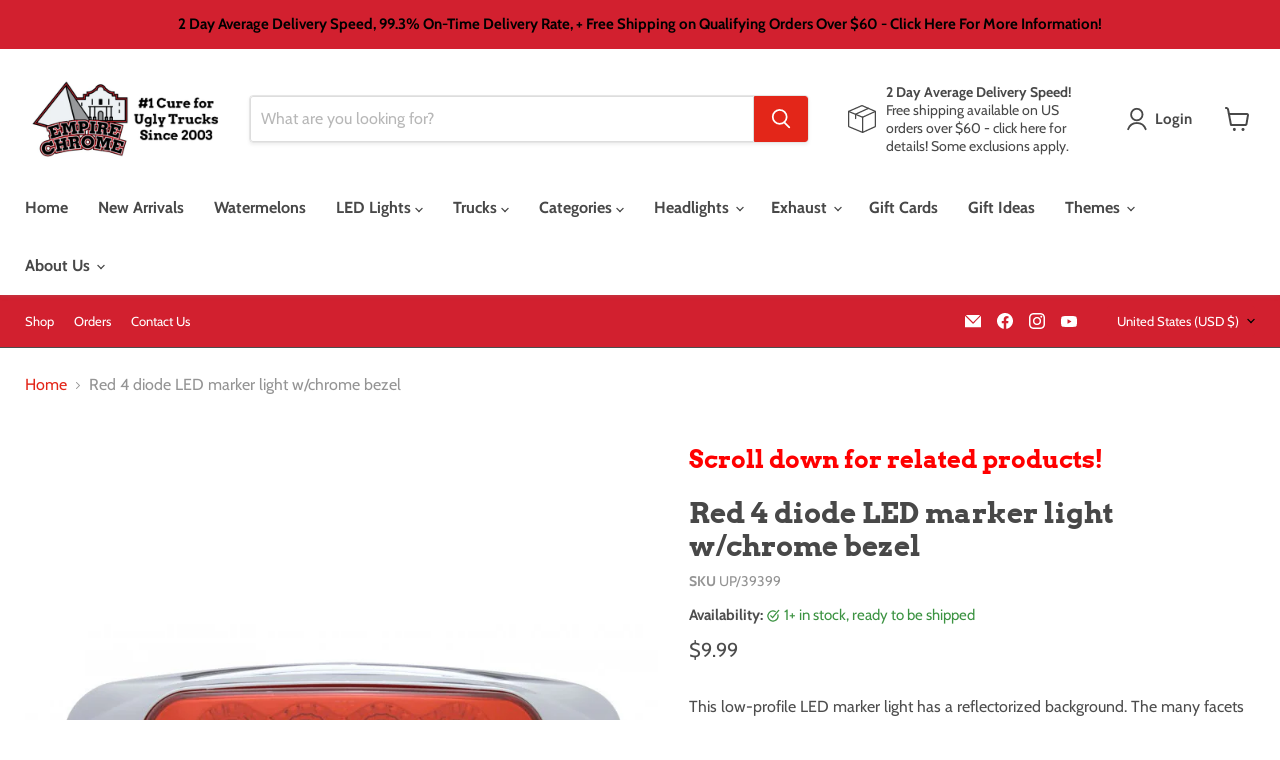

--- FILE ---
content_type: text/javascript
request_url: https://empirechromeshop.com/cdn/shop/t/23/assets/utility.stylesheet.js?v=115421978848924304161768770840
body_size: -335
content:
class ThemeStyleSheet extends HTMLElement{static registeredStyles=new Map;connectedCallback(){if(this.name=this.getAttribute("name"),this.removeDuplicate=this.getAttribute("remove-duplicate")==="true",this.load=this.getAttribute("load"),this.isRemovedDueToDuplicate=!1,!this.name){console.warn('ThemeStyleSheet: Missing required "name" attribute');return}ThemeStyleSheet.registeredStyles.has(this.name)||ThemeStyleSheet.registeredStyles.set(this.name,new Set),ThemeStyleSheet.registeredStyles.get(this.name).add(this),this.queueCleanup()}disconnectedCallback(){if(this.isRemovedDueToDuplicate)return;const stylesForName=ThemeStyleSheet.registeredStyles.get(this.name);stylesForName&&(stylesForName.delete(this),stylesForName.size===0&&ThemeStyleSheet.registeredStyles.delete(this.name))}queueCleanup(){setTimeout(()=>{const stylesForName=ThemeStyleSheet.registeredStyles.get(this.name);if(!stylesForName?.size||stylesForName.size<=1)return;const styleToKeep=Array.from(stylesForName).find(style=>style.load==="inline")||Array.from(stylesForName)[0];stylesForName.forEach(style=>{style!==styleToKeep&&style.removeDuplicate&&(stylesForName.delete(style),style.isRemovedDueToDuplicate=!0,style.remove())})},0)}}customElements.define("style-sheet",ThemeStyleSheet);
//# sourceMappingURL=/cdn/shop/t/23/assets/utility.stylesheet.js.map?v=115421978848924304161768770840


--- FILE ---
content_type: text/javascript; charset=utf-8
request_url: https://empirechromeshop.com/products/red-4-diode-led-marker-light-w-chrome-bezel.js
body_size: -10
content:
{"id":4661105983532,"title":"Red 4 diode LED marker light w\/chrome bezel","handle":"red-4-diode-led-marker-light-w-chrome-bezel","description":"This low-profile LED marker light has a reflectorized background. The many facets create the illusion of thousands of tiny diodes. It's an attractive and functional source of light for your truck.\u003cbr\u003e\u003cbr\u003e\u003cstrong\u003eFeatures:\u003c\/strong\u003e\n\u003cul\u003e\n\u003cli\u003eHard-wired with two plain wires.\u003c\/li\u003e\n\u003cli\u003eChrome bezel hides mounting screws.\u003c\/li\u003e\n\u003cli\u003eFlush mount style light. Mounting hardware not included.\u003c\/li\u003e\n\u003cli\u003eThese lights function at 12 volts.\u003c\/li\u003e\n\u003c\/ul\u003e","published_at":"2020-03-06T10:34:22-06:00","created_at":"2020-03-06T10:34:22-06:00","vendor":"United Pacific","type":"LED Lights","tags":["Diode Color_Red","Lens Color_Red","Light Function_Marker\/Clearance","Mounting Style_Flush Mount"],"price":999,"price_min":999,"price_max":999,"available":true,"price_varies":false,"compare_at_price":null,"compare_at_price_min":0,"compare_at_price_max":0,"compare_at_price_varies":false,"variants":[{"id":32664068587564,"title":"Default Title","option1":"Default Title","option2":null,"option3":null,"sku":"UP\/39399","requires_shipping":true,"taxable":true,"featured_image":null,"available":true,"name":"Red 4 diode LED marker light w\/chrome bezel","public_title":null,"options":["Default Title"],"price":999,"weight":75,"compare_at_price":null,"inventory_management":"shopify","barcode":"710270393992","requires_selling_plan":false,"selling_plan_allocations":[]}],"images":["\/\/cdn.shopify.com\/s\/files\/1\/0332\/0876\/2412\/products\/16053.jpg?v=1603392698","\/\/cdn.shopify.com\/s\/files\/1\/0332\/0876\/2412\/products\/16053_2.jpg?v=1603392698","\/\/cdn.shopify.com\/s\/files\/1\/0332\/0876\/2412\/products\/16053_3.jpg?v=1603392698"],"featured_image":"\/\/cdn.shopify.com\/s\/files\/1\/0332\/0876\/2412\/products\/16053.jpg?v=1603392698","options":[{"name":"Title","position":1,"values":["Default Title"]}],"url":"\/products\/red-4-diode-led-marker-light-w-chrome-bezel","media":[{"alt":null,"id":7339484872748,"position":1,"preview_image":{"aspect_ratio":1.0,"height":800,"width":800,"src":"https:\/\/cdn.shopify.com\/s\/files\/1\/0332\/0876\/2412\/products\/16053.jpg?v=1603392698"},"aspect_ratio":1.0,"height":800,"media_type":"image","src":"https:\/\/cdn.shopify.com\/s\/files\/1\/0332\/0876\/2412\/products\/16053.jpg?v=1603392698","width":800},{"alt":null,"id":7339488346156,"position":2,"preview_image":{"aspect_ratio":1.0,"height":800,"width":800,"src":"https:\/\/cdn.shopify.com\/s\/files\/1\/0332\/0876\/2412\/products\/16053_2.jpg?v=1603392698"},"aspect_ratio":1.0,"height":800,"media_type":"image","src":"https:\/\/cdn.shopify.com\/s\/files\/1\/0332\/0876\/2412\/products\/16053_2.jpg?v=1603392698","width":800},{"alt":null,"id":7339491360812,"position":3,"preview_image":{"aspect_ratio":1.0,"height":800,"width":800,"src":"https:\/\/cdn.shopify.com\/s\/files\/1\/0332\/0876\/2412\/products\/16053_3.jpg?v=1603392698"},"aspect_ratio":1.0,"height":800,"media_type":"image","src":"https:\/\/cdn.shopify.com\/s\/files\/1\/0332\/0876\/2412\/products\/16053_3.jpg?v=1603392698","width":800}],"requires_selling_plan":false,"selling_plan_groups":[]}

--- FILE ---
content_type: text/javascript; charset=utf-8
request_url: https://empirechromeshop.com/products/red-4-diode-led-marker-light-w-chrome-bezel.js
body_size: 611
content:
{"id":4661105983532,"title":"Red 4 diode LED marker light w\/chrome bezel","handle":"red-4-diode-led-marker-light-w-chrome-bezel","description":"This low-profile LED marker light has a reflectorized background. The many facets create the illusion of thousands of tiny diodes. It's an attractive and functional source of light for your truck.\u003cbr\u003e\u003cbr\u003e\u003cstrong\u003eFeatures:\u003c\/strong\u003e\n\u003cul\u003e\n\u003cli\u003eHard-wired with two plain wires.\u003c\/li\u003e\n\u003cli\u003eChrome bezel hides mounting screws.\u003c\/li\u003e\n\u003cli\u003eFlush mount style light. Mounting hardware not included.\u003c\/li\u003e\n\u003cli\u003eThese lights function at 12 volts.\u003c\/li\u003e\n\u003c\/ul\u003e","published_at":"2020-03-06T10:34:22-06:00","created_at":"2020-03-06T10:34:22-06:00","vendor":"United Pacific","type":"LED Lights","tags":["Diode Color_Red","Lens Color_Red","Light Function_Marker\/Clearance","Mounting Style_Flush Mount"],"price":999,"price_min":999,"price_max":999,"available":true,"price_varies":false,"compare_at_price":null,"compare_at_price_min":0,"compare_at_price_max":0,"compare_at_price_varies":false,"variants":[{"id":32664068587564,"title":"Default Title","option1":"Default Title","option2":null,"option3":null,"sku":"UP\/39399","requires_shipping":true,"taxable":true,"featured_image":null,"available":true,"name":"Red 4 diode LED marker light w\/chrome bezel","public_title":null,"options":["Default Title"],"price":999,"weight":75,"compare_at_price":null,"inventory_management":"shopify","barcode":"710270393992","requires_selling_plan":false,"selling_plan_allocations":[]}],"images":["\/\/cdn.shopify.com\/s\/files\/1\/0332\/0876\/2412\/products\/16053.jpg?v=1603392698","\/\/cdn.shopify.com\/s\/files\/1\/0332\/0876\/2412\/products\/16053_2.jpg?v=1603392698","\/\/cdn.shopify.com\/s\/files\/1\/0332\/0876\/2412\/products\/16053_3.jpg?v=1603392698"],"featured_image":"\/\/cdn.shopify.com\/s\/files\/1\/0332\/0876\/2412\/products\/16053.jpg?v=1603392698","options":[{"name":"Title","position":1,"values":["Default Title"]}],"url":"\/products\/red-4-diode-led-marker-light-w-chrome-bezel","media":[{"alt":null,"id":7339484872748,"position":1,"preview_image":{"aspect_ratio":1.0,"height":800,"width":800,"src":"https:\/\/cdn.shopify.com\/s\/files\/1\/0332\/0876\/2412\/products\/16053.jpg?v=1603392698"},"aspect_ratio":1.0,"height":800,"media_type":"image","src":"https:\/\/cdn.shopify.com\/s\/files\/1\/0332\/0876\/2412\/products\/16053.jpg?v=1603392698","width":800},{"alt":null,"id":7339488346156,"position":2,"preview_image":{"aspect_ratio":1.0,"height":800,"width":800,"src":"https:\/\/cdn.shopify.com\/s\/files\/1\/0332\/0876\/2412\/products\/16053_2.jpg?v=1603392698"},"aspect_ratio":1.0,"height":800,"media_type":"image","src":"https:\/\/cdn.shopify.com\/s\/files\/1\/0332\/0876\/2412\/products\/16053_2.jpg?v=1603392698","width":800},{"alt":null,"id":7339491360812,"position":3,"preview_image":{"aspect_ratio":1.0,"height":800,"width":800,"src":"https:\/\/cdn.shopify.com\/s\/files\/1\/0332\/0876\/2412\/products\/16053_3.jpg?v=1603392698"},"aspect_ratio":1.0,"height":800,"media_type":"image","src":"https:\/\/cdn.shopify.com\/s\/files\/1\/0332\/0876\/2412\/products\/16053_3.jpg?v=1603392698","width":800}],"requires_selling_plan":false,"selling_plan_groups":[]}